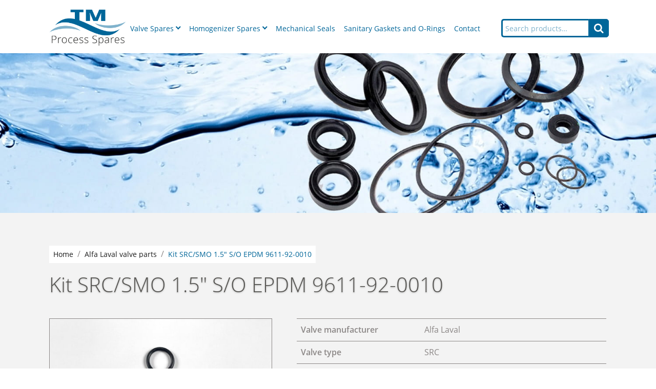

--- FILE ---
content_type: text/html
request_url: https://www.tm-process-spares.com/products/valve-parts/service-kit-epdm-src-smo-stop-1-1-9611-92-0010.html
body_size: 9092
content:
<!DOCTYPE HTML>
<html lang="en"><!-- InstanceBegin template="/Templates/products.dwt" codeOutsideHTMLIsLocked="false" -->
<head>
<meta charset="utf-8">
<!-- InstanceBeginEditable name="doctitle" -->
<title>Kit SRC/SMO 1.5" S/O EPDM | TM Process Spares GmbH</title>
<meta name="description" content="Kit SRC/SMO 1.5 inch S/O EPDM, valve manufacturer Alfa Laval, Valve type SRC, Manufacturer parts DSO, Material EPDM, DSO part number 9611-92-0010 DSO, OEM brand Alfa Laval, OEM part number 9611-92-0010">
<!-- InstanceEndEditable -->
<meta name="viewport" content="width=device-width, initial-scale=1.0">
<meta name="format-detection" content="telephone=no">
<link href="../../css/animate.min.css" rel="stylesheet" media="all">
<link href="../../p7pm3/p7PM3-09-dso.css" rel="stylesheet" media="all">
<link href="../../css/styles-2026.css" rel="stylesheet" media="all">
<link href="../../css/fakeLoader.css" rel="stylesheet" media="all">
<script type="text/javascript" src="../../p7pm3/p7PM3scripts-351.js"></script>
<script type="text/javascript" src="../../p7ehc/p7EHCscripts.js"></script>
<!-- InstanceBeginEditable name="head" -->
<link rel="canonical" href="https://www.tm-process-spares.com/products/valve-parts/service-kit-epdm-src-smo-stop-1-1-9611-92-0010.html">
<!-- InstanceEndEditable -->
<!-- InstanceParam name="id" type="text" value="9611-92-0010" -->
</head>

<body class="preload" id="9611-92-0010">
<script>document.body.classList.add("js")</script>

<div class="fakeloader"></div>

  <header id="head" class="clearfix">
  <!--ZOOMSTOP-->
  
    <div id="header-top" class="clearfix">
    
      <div class="navi-wrapper">
      
        <div id="logo">
          <a href="../../index.html">
            <figure>
              <img src="../../img/tm-process-spares-logo.png" alt="TM Process Spares Logo" title="TM Process Spares GmbH">
            </figure>
          </a>
        </div>
        
        <nav id="navi" class="clearfix">          
          <div id="p7PM3_1" class="p7PM3-09 p7PM3 p7PM3noscript horiz responsive menu-centered auto-subs sub-left">
            <div id="p7PM3tb_1" class="pmm3-toolbar closed">
              <a href="#" class="hamburger" id="hamburger-1" title="Hide/Show Menu">
                <span class="line"></span>
                <span class="line"></span>
                <span class="line"></span>
              </a>
            </div>
            <div id="navbgd"></div>
            <ul class="closed">
              <li class="only_mobile"><a href="../../index.html">Start</a></li>
              <li><a href="#" aria-haspopup="true">Valve Spares</a>
                <ul>
                  <li><a href="../../valve-spares.html">Overview Valve Spares</a></li>
                  <li><a href="../../alfa-laval-alternative-parts.html">Alfa Laval alternative parts</a></li>
                  <li><a href="../../gea-tuchenhagen-alternative-parts.html">GEA Tuchenhagen alternative parts</a></li>
                  <li><a href="../../apv-spx-alternative-parts.html">APV / SPX alternative parts</a></li>
                  <li><a href="../../suedmo-alternative-parts.html">Südmo alternative parts</a></li>
                </ul>
              </li>
              <li><a href="#" aria-haspopup="true">Homogenizer Spares</a>
                <ul>
                  <li><a href="../../homogenizer-parts.html">Overview Homogenizer Spares</a></li>
                  <li><a href="../../pumps-valves.html">Pumps valves / seats</a></li>
                  <li><a href="../../homogenizing-valves.html">Homogenizing valves / seats</a></li>
                  <li><a href="../../plunger-packings.html">Plunger packings</a></li>
                  <li><a href="../../plunger.html">Plunger</a></li>
                  <li><a href="../../reducing-valves.html">Reducing valves</a></li>
                  <li><a href="../../cylinder-blocs.html">Cylinder blocs</a></li>
                  <li><a href="../../gear-boxes.html">Gear boxes</a></li>                  
                </ul>
              </li>              
              <li><a href="../../mechanical-seals.html">Mechanical Seals</a></li>
              <li><a href="../../sanitary-gaskets-and-o-rings.html">Sanitary Gaskets and O-Rings</a></li>
              <li><a href="../../contact.html">Contact</a></li>
              <li class="only_mobile"><a href="../../legal-notice.html">Legal notice</a></li>
              <li class="only_mobile"><a href="../../privacy-policy.html">Privacy policy</a></li>
              <li class="only_mobile"><a href="../../sitemap.html">Sitemap</a></li>
              <li>
                <form id="search-box" aria-haspopup="true" method="get" action="https://www.tm-process-spares.com/search.php">
                  <input id="searchfield" class="search-txt" type="text" name="zoom_query" placeholder="Search products&#8230;">
                  <button type="submit" class="search-btn" alt="Start search" title="Start search" value=""></button>
                </form>              
              </li>              
            </ul>
            <script type="text/javascript">P7_PM3op('p7PM3_1',1,9,0,0,0,1,0,1,0,1,1,1,0,900,1,0,0)</script>
          </div>
        </nav>
      </div>
    
    </div>
    
  <!--ZOOMRESTART-->  
  </header>
  
  <div class="header-photo"></div>

  <main id="maincontent">
    <section class="gray_light clearfix">
    <div class="wrapper">
	<!-- InstanceBeginEditable name="produktbeschreibung" -->

      <div class="rcrumbs" id="breadcrumbs">
        <ul>
          <li><a href="../../index.html">Home</a></li>
          <li><a href="../../alfa-laval-alternative-parts.html">Alfa Laval valve parts</a></li>
          <li class="current"><a href="#">Kit SRC/SMO 1.5" S/O EPDM 9611-92-0010</a></li>
        </ul>
      </div>

      <h1>Kit SRC/SMO 1.5" S/O EPDM 9611-92-0010</h1>
      <div class="clearfix">
        <div class="product-image">
          <figure><img src="../../img/products/9611-92-0010-min.jpg" alt="Kit SRC/SMO 1.5 inch S/O EPDM 9611-92-0010" title="Kit SRC/SMO 1.5 inch S/O EPDM 9611-92-0010"></figure>
        </div>
        <div class="product-data">
          <table class="product">
            <tbody>
              <tr>
                <th>Valve manufacturer</th>
                <td>Alfa Laval</td>
              </tr>
              <tr>
                <th>Valve type</th>
                <td>SRC</td>
              </tr>
              <tr>
                <th>Manufacturer parts</th>
                <td>DSO</td>
              </tr>
              <tr>
                <th>Material</th>
                <td>EPDM</td>
              </tr>
              <tr>
                <th>TM part number</th>
                <td>9611-92-0010 DSO/ FT</td>
              </tr>                           
              <tr>
                <th>OEM brand</th>
                <td>Alfa Laval</td>
              </tr>
              <tr>
                <th>OEM part number</th>
                <td>9611-92-0010</td>
              </tr>
              <tr>
                <th>Price</th>
                <td>on request</td>
              </tr>
              <tr>
                <th>Hygienic requirement</th>
                <td>3A and FDA</td>
              </tr>
            </tbody>
          </table>
        </div>
      </div>
      
      <div>
        <h2>Description</h2>
        <p><strong>Kit SRC/SMO 1.5" S/O EPDM 9611-92-0010</strong></p>
        <p>Flowtrend® and DSO are the manufacturers of these OEM replacement parts. Flowtrend® and DSO are not sponsored by, affiliated with, connected with, and does not represent or otherwise have any endorsement from the OEM manufacturers. Any name, model, part number, brand, image, material, or referral is for descriptive purposes only. DSO and Flowtrend’s parts or products are not OEM parts or products, and the OEM’s does not endorse, approve or warrant DSO or Flowtrend’s parts or products or their use.</p>
      </div>

	<!-- InstanceEndEditable -->
    </div>
  </section>
</main>
  
<!--ZOOMSTOP-->  
<div id="totop">
   <a href="#header" title="To the top">&#9650;</a>
</div>
  
<footer id="foot">
    
  <div class="copyright-wrapper clearfix">
    <div class="copyright-content">
      <div class="copyright">
        <p>Copyright &copy; <time datetime="2025">2025</time> &nbsp;TM Process Spares GmbH</p>
      </div>
      <div class="submenu">
        <p><a href="../../sitemap.html">Sitemap</a> &nbsp;&nbsp;&nbsp;|&nbsp;&nbsp;&nbsp; <a href="../../legal-notice.html">Legal notice</a> &nbsp;&nbsp;&nbsp;|&nbsp;&nbsp;&nbsp; <a href="../../privacy-policy.html">Privacy policy</a></p>
      </div>
    </div>
  </div>
    
</footer>

<!-- javascript / jQuery -->
<script src="../../js/jquery1.11.1.min.js"></script>
<script src="../../js/wow.min.js"></script>
<script src="../../js/fakeLoader.min.js"></script>
<script src="../../js/jquery.rcrumbs.js"></script>
<script src="../../js/jscript.js"></script>

<!--ZOOMRESTART-->
</body>
<!-- InstanceEnd --></html>

--- FILE ---
content_type: text/css
request_url: https://www.tm-process-spares.com/p7pm3/p7PM3-09-dso.css
body_size: 15981
content:
/* 
  -----------------------------------
  Pop Menu Magic 3
  by Project Seven Development
  www.projectseven.com
  Style Theme: 09 - Carbon
  -----------------------------------
*/

.p7PM3-09 {
	font-weight: 400;
	line-height: 1;
	-webkit-transform-style: preserve-3d;
}
.p7PM3-09.horiz {
	padding: 0px 8px;
}
.pmm3-toolbar {
	display: none;
}
.p7PM3-09.rounded {
	border-radius: 0px 0px 0px 0px;
}
.p7PM3-09.shadows {
	border-bottom-color: #FFF;
	box-shadow: 0px 0px 40px rgba(0,0,0,.25);
}
.p7PM3-09 a img {
	border: none;
}
.p7PM3-09.menu-centered {
	text-align: center;
}
.p7PM3-09.menu-right {
	text-align: right;
}
.p7PM3-09:after {
	content: "\0020";
	clear: both;
	font-size: 0px;
	line-height: 0;
	display: inline;
	height: 0px;
}
.p7PM3-09 ul {
	margin: 0px;
	padding: 0px;
	display: inline-block;
	vertical-align: bottom;
}
.p7PM3-09 ul li {
	list-style-type: none;
	float: left;
	position: relative;
	margin: 0px;
}
.p7PM3-09 ul li a, .p7PM3-09 ul li span {
	font-size: 1.125rem;
	display: block;
	padding: 1em;
/*	color: #FFF;
	color: #565552;*/
	color: #006699;
	text-decoration: none;
	transition: all 0.5s cubic-bezier(.25,.8,.25,1);
}

.p7PM3-09 ul li a.trig_closed {
	/*background-image: url(img/pmm3-right-medium.gif);*/
}
.p7PM3-09 ul ul li a.trig_closed {
	/*background-image: url(img/pmm3-right-dark.gif);*/
}
/* Hover Effekt der Navigation 1. Ordnung bei Mouse-Over */
.p7PM3-09 > ul > li > a::before, .p7PM3-09 ul li span::before {	
	content: "";
	position: absolute;
	width: 100%;
	margin: 0 auto;
	height: 4px;
	height: 0.2em;
	bottom: 0;
	left: 0;
	background-color: transparent;
	visibility: hidden;
	-webkit-transform: scaleX(0);
	-ms-transform: scaleX(0);
	transform: scaleX(0);
	transition: all 0.3s ease-in-out 0s;	
}
.p7PM3-09 > ul > li > a:hover::before, .p7PM3-09 ul li a.trig_open::before, .p7PM3-09 ul li span:hover::before {
	visibility: visible;
/*	background-color: #2f8ccf;
	background-color: #457bd1;*/
	background-color: #7fb2cc;
	-webkit-transform: scaleX(1);
	-ms-transform: scaleX(1);
	transform: scaleX(1);
}
.p7PM3-09 ul li span:hover {
	cursor: pointer;
}
/* Flagge fuer Sprachumschaltung */
.p7PM3-09 ul li.language a {
	border-color: transparent;
	background-color: transparent;
	background-image: url(../img/english.png);
	background-position: center center;
	background-repeat: no-repeat;
	background-size: 40px auto;
	margin-left: 1em;
	width: 40px;
}
.p7PM3-09 ul li.language a:hover::before {
	visibility: hidden;
}
.en .p7PM3-09 ul li.language a {
	background-image: url(../img/deutsch.png);	
}
.p7PM3-09 ul li.language a.pm3-link:hover {
	background-color: transparent !important;
}
/* Arrows Navigationspunkte mit Untermenü */
.p7PM3-09 ul li a.trig_closed::after, .p7PM3-09 ul li a.trig_open::after {
    position: relative;
    content: "";
    display: inline-block;
    width: 0.5em;
    height: 0.5em;	
/*    border-right: 2px solid #565552;
    border-top: 2px solid #565552;*/
    border-right: 2px solid #006699;
    border-top: 2px solid #006699;	
    transform: rotate(135deg);
	margin-left: 0.4em;
	bottom: 4px;
}
/*.p7PM3-09 ul li a.trig_open::after {
	border-right-color: #2f8ccf;
	border-top-color: #2f8ccf;
}*/
.p7PM3-09 ul ul li a.trig_open {
	/*background: url(img/pmm3-down-medium.gif), linear-gradient(90deg, #333 70%, #000);*/
	/*color: #BBB;*/
}
.p7PM3-09 ul ul li a {
	/*font-size: 1.125rem;*/
	padding: 1em 0.9em;
	/*color: #262626;*/
	text-transform: none;
}
.p7PM3-09 ul ul li a.pm3-link:hover, .p7PM3-09 ul ul li.trig_open {
	/*background-color: #b3b2b2;*/
	background-color: #e2e1e1;
	/*color: #565552;*/
	color: #006699;
}
.p7PM3-09 ul ul {
	background: #FFF;
	box-shadow: 0px 0.75em 1.5em rgba(0,0,0,0.2);
	display: block;
	text-align: left;
	min-width: 15em;
	transform: translateX(30px);	
}
.p7PM3-09.transparent ul ul {
	background: linear-gradient(180deg, rgba(220,220,220,1), rgba(120,120,120,.88));
}
.p7PM3-09.shadows ul ul {
	box-shadow: 5px 10px 20px rgba(0,0,0,.3);
}
.p7PM3-09 ul ul div {
	z-index: 10;
}
.p7PM3-09.auto-subs ul ul {
	width: auto;
}
.p7PM3-09.auto-subs ul ul li a {
	white-space: nowrap;
}
.p7PM3-09 ul ul li {
	position: relative;
	float: none;
	margin: 0px;
	padding: 0px;
}
.p7PM3-09 ul ul li:last-child a {
	border-bottom: none;
}

/*ROUNDED CORNERS OPTION - Sub-Center Bias*/
.p7PM3-09.rounded ul ul {
	border-radius: 0px 0px 5px 5px;
}
.p7PM3-09.rounded ul ul ul {
	border-radius: 5px 5px 5px 5px;
}
.p7PM3-09.rounded.justified ul li.pm3first ul.level_2,
.p7PM3-09.rounded.sub-left ul ul {
	border-top-left-radius: 0px;
}
.p7PM3-09.rounded.sub-left ul ul ul {
	border-top-left-radius: 5px;
	border-top-right-radius: 5px;
}
.p7PM3-09.rounded.justified ul li.pm3last ul.level_2 {
	border-top-right-radius: 0px;
}
/*.p7PM3-09.rounded ul ul ul a.pm3first,*/
.p7PM3-09.rounded ul ul ul .pm3first.pmm3-title-bar {
	border-radius: 5px 5px 0px 0px;
}
.p7PM3-09.rounded.sub-centered.justified ul li.pm3first ul.level_2 a.pm3first,
.p7PM3-09.rounded.sub-right.justified .pm3first .level_2 a.pm3first,
.p7PM3-09.rounded.sub-left ul.level_2 a.pm3first {
	border-top-left-radius: 0px;
}
.p7PM3-09.rounded.sub-left ul.level_3 a.pm3first,
.p7PM3-09.rounded.sub-right.justified .pm3first .level_2 ul a.pm3first {
	border-top-left-radius: 5px;
}
.p7PM3-09.rounded.justified ul li.pm3last ul.level_2 a.pm3first,
.p7PM3-09.rounded.sub-right ul.level_2,
.p7PM3-09.rounded.sub-right ul.level_2 a.pm3first {
	border-top-right-radius: 0px;
}
.p7PM3-09.rounded.sub-right ul.level_2 ul,
.p7PM3-09.rounded.sub-right ul.level_2 ul a.pm3first {
	border-top-right-radius: 5px;
}
.p7PM3-09.rounded.sub-right.justified .pm3first .level_2 ul,
.p7PM3-09.rounded.sub-right.justified .pm3first .level_2 ul a.pm3first {
	border-top-right-radius: 5px;
}
.p7PM3-09.rounded ul ul a.pm3last,
.p7PM3-09.rounded ul ul .pm3last.pmm3-title-bar {
	border-radius: 0px 0px 5px 5px;
}
.p7PM3-09.rounded ul ul a.pm3first.pm3last {
	border-radius: 5px 5px 5px 5px;
}

/*Menu Up Rounded Exceptions*/
.p7PM3-09.rounded ul a.root_trig.trig_up {
	border-radius: 0px;
}
.p7PM3-09.rounded li.trig_up div {
	padding-bottom: 10px;
}
.p7PM3-09.rounded .trig_up ul a.pm3first {
	border-radius: 5px 5px 5px 5px !important;
}
.p7PM3-09.rounded ul li.trig_up ul {
	border-radius: 5px 5px 5px 5px;
}
.p7PM3-09.rounded .trig_up .pm3first.pmm3-title-bar {
	border-radius: 5px 5px 0px 0px !important;
}
.p7PM3-09.rounded .trig_up .pm3last.pmm3-title-bar {
	border-radius: 0px 0px 5px 5px !important;
}
.p7PM3-09.vert.rounded {
	border-radius: 5px !important;
}
.p7PM3-09.vert.rounded a.root_trig {
	border-radius: 0px !important;
}
.p7PM3-09.vert.rounded ul a.pm3first {
	border-radius: 5px 5px 0px 0px !important;
}
.p7PM3-09.vert.rounded ul a.pm3last {
	border-radius: 0px 0px 5px 5px !important;
}
.p7PM3-09.vert.rounded ul a.pm3first.pm3last {
	border-radius: 5px !important;
}
.p7PM3-09.vert.rounded ul {
	border-radius: 5px;
}

/*DISPLAY AS TITLE ONLY*/
.p7PM3-09 li.pmm3-title-bar,
.p7PM3-09.vert li.pmm3-title-bar {
	padding: 12px 18px;
	color: #DDD;
	background-color: #666;
	border-radius: 0px;
}
.p7PM3-09.auto-subs ul ul .pmm3-title-bar {
	white-space: nowrap;
}
.p7PM3-09.rounded ul ul li:last-child.pmm3-title-bar {
	border-bottom-left-radius: 5px;
	border-bottom-right-radius: 5px;
}
.p7PM3-09.rounded ul ul li:first-child.pmm3-title-bar {
	border-top-left-radius: 5px;
	border-top-right-radius: 5px;
}

/*IMAGE LINKS*/
.p7PM3-09 .p7PM3_img {
	border: none;
	padding: 0px;
	text-align: center;
	background: none !important;
}
.p7PM3-09 .p7PM3_img img {
	border: none;
	width: auto !important;
	height: auto !important;
	max-width: 100%;
	vertical-align: bottom;
}

/*VERTICAL MODE */
.p7PM3-09.vert {
	border: none;
}
.p7PM3-09.vert ul {
	display: block;
}
.p7PM3-09.vert ul li {
	float: none;
	padding: 0px;
	position: relative;
}
.p7PM3-09.vert ul li a.trig_open {
	color: #EEE;
	/*background: url(img/pmm3-down-medium.gif), linear-gradient(90deg, #333 70%, #000);*/
}
.p7PM3-09.vert ul li a.pm3-link:hover {
	background: none, linear-gradient(90deg, #333 70%, #000);
}
.p7PM3-09.vert.rounded {
	border-radius: 5px;
}
.p7PM3-09.vert.rounded ul ul {
	border-radius: 5px;
}
.p7PM3-09.vert ul ul li {
	padding: 0px;
	margin: 0px;
}
/*CURRENT MARK */
.p7PM3-09 ul li a.current_mark {
	/*text-shadow: -1px 0px 0px #DCDCDC;*/
	/*background-color: #2f8ccf;*/
}
.p7PM3-09 ul li a.current_mark::before {
	visibility: visible;
	/*background-color: #457bd1;*/
	background-color: #7fb2cc;
	-webkit-transform: scaleX(1);
	-ms-transform: scaleX(1);
	transform: scaleX(1);
}
.p7PM3-09 ul ul li a.current_mark {
	/*background-color: #457bd1;*/
	background-color: #7fb2cc;
	color: #FFF;
}
.p7PM3-09.vert ul li a.current_mark {
	font-weight: bold;
	text-shadow: none;
}

/*
NO-SCRIPT RULES
The following rules enable your menu to work even when javascript is disabled in the browser
*/
.p7PM3-09.p7PM3noscript {
	position: relative;
}
.p7PM3-09.p7PM3noscript ul ul {
	position: absolute;
	display: none;
	top: 100%;
}
.p7PM3-09.p7PM3noscript ul ul ul {
	display: none;
	top: 0px;
	left: 100%;
}
.p7PM3-09.vert.p7PM3noscript ul ul {
	top: 0px;
	left: 100%;
}
.p7PM3-09.p7PM3noscript li:hover ul {
	display: block;
}
.p7PM3-09.p7PM3noscript li:hover ul ul, .p7PM3-09.p7PM3noscript li:hover ul ul ul, .p7PM3-09.p7PM3noscript li:hover ul ul ul ul, .p7PM3-09.p7PM3noscript li:hover ul ul ul ul ul, .p7PM3-09.p7PM3noscript li:hover ul ul ul ul ul ul {
	display: none;
}
.p7PM3-09.p7PM3noscript li li:hover ul, .p7PM3-09.p7PM3noscript li li li:hover ul, .p7PM3-09.p7PM3noscript li li li li:hover ul, .p7PM3-09.p7PM3noscript li li li li li:hover ul, .p7PM3-09.p7PM3noscript li li li li li li:hover ul {
	display: block;
}

/*BREADCRUMBS*/
.p7PM3-09_crumbs.centered {
	text-align: center;
}
.p7PM3-09_crumbs.right {
	text-align: right;
}
.p7PM3-09_crumbs ul {
	margin: 0px;
	padding: 0px;
	overflow: hidden;
	font-size: 1em;
	display: inline-block;
}
.p7PM3-09_crumbs li {
	list-style-type: none;
	display: block;
	float: left;
	margin-right: .25em;
}
.p7PM3-09_crumbs a {
	text-decoration: none;
	color: #000;
}
.p7PM3-09_crumbs a:hover {
	text-decoration: underline;
}
.p7PM3-09_crumbs li:last-child {
	margin-right: 0px;
	font-weight: bold;
}
.p7PM3-09_crumbs.thick-arrow li:after {
    content: "\0020 \0020 \27A7";
}
.p7PM3-09_crumbs.thin-arrow li:after {
    content: "\0020 \0020 \279F";
}
.p7PM3-09_crumbs.open-arrow li:after {
    content: "\0020 \0020 \21E8";
}
.p7PM3-09_crumbs.triangle-dots li:after {
    content: "\0020 \0020 \2234";
}
.p7PM3-09_crumbs.double-colon li:after {
   content: "\0020 \0020 \2237";
}
.p7PM3-09_crumbs.pipe li:after {
   content: "\0020 \0020 |";
}
.p7PM3-09_crumbs.dash li:after {
   content: "\0020 \0020 -";
}
.p7PM3-09_crumbs li:last-child:after {
	content: "\0020";
}

/*END BREADCRUMB RULES*/

/* @media only screen and (min-width: 0px) and (max-width: 700px) {*/
/*@media only screen and (min-width: 0px) and (max-width: 63.938em) {*/
@media only screen and (min-width: 0px) and (max-width: 74.938em) {
.p7PM3-09.responsive:after {
	display: none;
}
.p7PM3-09.responsive .pmm3-toolbar {
	display: block;
	padding: 0 10px 0 0;
	text-align: right;
	cursor: pointer;
}
.p7PM3-09.responsive .pmm3-toolbar a {
	padding: 2px 8px;
	text-decoration: none;
	border-bottom: none;
	transition: all 0.5s cubic-bezier(.25,.8,.25,1);	
}
.p7PM3-09.responsive .pmm3-toolbar a:hover {
	background-color: transparent;
}
.p7PM3-09.responsive .toggle-text.closed a:before {
	content: "Show Menu \0020";
	font-size: .5em;
}
.p7PM3-09.responsive .toggle-text.opened a:before {
	content: "Hide Menu \0020";
	font-size: .5em;
}
.p7PM3-09.responsive {
	text-align: left !important;
	padding: 0px !important;
	box-shadow: none !important;
}
.p7PM3-09.responsive.vert ul {
	margin-top: 0px;
}
.p7PM3.responsive ul {
	position: absolute;
	width: 100%;
	display: block;
	left: 0px;
	margin: 0px;	
	padding: 0px;
	background-color: #3e3c3b;
	/*box-shadow: 0px 3px 11px 0px rgba(0,0,0,0.15);*/
	transition: all 0.5s ease-in-out;
	z-index: -2;
}
.p7PM3-09.responsive ul li {
	float: none;
	margin: 0px;
	padding: 0px;
	border-top: 1px solid #FFF;
}
.p7PM3-09.responsive ul ul {
	position: static !important;
	width: auto;
	padding: 0px;
	background-color: #8b8786;
	box-shadow: none;
}
.p7PM3-09.responsive .pm3-link, .p7PM3-09.responsive ul li a, .p7PM3-09.responsive ul li span {
	color: #FFF;
}
.p7PM3-09.responsive a:hover, 
.p7PM3-09.responsive a.pm3-link:hover,
.p7PM3-09.responsive ul li span:hover {
/*	color: #457bd1;
	background-color: #3e3c3b;*/
	background-color: #1f1e1e;
	color: #FFF;
}
/* Arrows Navigationspunkte mit Untermenü */
.p7PM3-09.responsive ul li a.trig_closed::after, .p7PM3-09.responsive ul li a.trig_open::after {
	border-right-color: #FFF;
	border-top-color: #FFF;
}

.p7PM3-09.responsive ul li span:before {
	display: none;
}
.p7PM3-09.responsive ul li a.trig_closed.current_mark:hover, .p7PM3-09.responsive ul li a.trig_open.current_mark:hover {
	background-color: #3e3c3b;
}
/* Sprachumschaltung */
.p7PM3-09.responsive ul li.language a {
	width: auto;
	margin: 0;
	background-position: right 1em center;
}
.p7PM3-09.responsive ul li.language a::after {
	content: 'English version';
	margin-left: -0.2em;
	/*color: #0FF;*/
}
.en .p7PM3-09.responsive ul li.language a::after {
	content: 'Deutsche Version';
}
.p7PM3-09.responsive ul li.language a.pm3-link:hover {
	background-color: #71b8ff;
}
/* Arrows Navigationspunkte mit Untermenü */
.p7PM3-09.responsive ul li a.trig_closed:hover::after, .p7PM3-09.responsive ul li a.trig_open:hover::after {
/*	border-right-color: #2f8ccf;
	border-top-color: #2f8ccf;
	border-right-color: #457bd1;
	border-top-color: #457bd1;*/
}

/* Cancel Hover Effekt der Navigation 1. Ordnung bei Mouse-Over */
.p7PM3-09.responsive > ul > li > a::before {
	display: none;
}
.p7PM3-09.responsive ul ul li.trig_open {
	background-color: #8b8786;
}
.p7PM3-09.responsive ul ul li {
	padding: 0px;
}
.p7PM3-09.responsive .pmm3-title-bar {
	padding: 12px 18px;
}
.p7PM3-09.responsive ul ul a,
.p7PM3-09.responsive ul ul .pmm3-title-bar {
	padding-left: 28px;
	background-color: #565552;
	background-color: #006699;
}
.p7PM3-09.responsive ul ul ul a,
.p7PM3-09.responsive ul ul ul .pmm3-title-bar {
	padding-left: 38px;
	background-color: #726d6d;
}
.p7PM3-09.responsive ul ul ul ul a,
.p7PM3-09.responsive ul ul ul ul .pmm3-title-bar {
	padding-left: 48px;
	background-color: #8b8786;
}
/* Closing / Opening via Sliding */
.p7PM3.responsive ul.closed {
	-webkit-transform: translateY(-130%);
	-ms-transform: translateY(-130%);
	transform: translateY(-130%);
}
.p7PM3.responsive ul.opened {
	-webkit-transform: translateY(0px);
	-ms-transform: translateY(0px);
	transform: translateY(0px);	
}
.p7PM3-09.responsive ul li a.current_mark {
/*	background-color: #2f8ccf;
	background-color: #457bd1;*/
	background-color: #7fb2cc;
}

.p7PM3.responsive.rounded,
.p7PM3.responsive.rounded * {
	border-radius: 0px !important;
}
.p7PM3.responsive.shadows * {
	box-shadow: none !important;
}
.p7PM3-09_crumbs {
	display: none;
}
.p7PM3-09_crumbs.show-mobile {
	display: block;
}

.p7PM3.responsive.select .pmm3-select-wrapper {
	display: block;
	padding: 10px;
}
.p7PM3.responsive.select select {
	width: 100%;
	font-size: 1em;
	padding: 4px;
}
.p7PM3.responsive.select .pmm3-toolbar {
	display: none;
}
.p7PM3.responsive.select ul {
	display: none;
}

/*Workaround for very old Android devices*/
.p7PM3-09 div {
	left: 0px !important;
	top: 0px !important;
}
/*End old Android workaround*/
}


--- FILE ---
content_type: text/css
request_url: https://www.tm-process-spares.com/css/styles-2026.css
body_size: 39714
content:
@charset "utf-8";
/* CSS Document */
/* TM Process Spares GmbH */
/* Copyright 2026 Hoppe Websolutions */
/* open-sans-300 - latin */
@font-face {
  font-family: 'Open Sans';
  font-style: normal;
  font-weight: 300;
  src: url('../fonts/open-sans-v17-latin-300.eot'); /* IE9 Compat Modes */
  src: local('Open Sans Light'), local('OpenSans-Light'),
       url('../fonts/open-sans-v17-latin-300.eot?#iefix') format('embedded-opentype'), /* IE6-IE8 */
       url('../fonts/open-sans-v17-latin-300.woff2') format('woff2'), /* Super Modern Browsers */
       url('../fonts/open-sans-v17-latin-300.woff') format('woff'), /* Modern Browsers */
       url('../fonts/open-sans-v17-latin-300.ttf') format('truetype'), /* Safari, Android, iOS */
       url('../fonts/open-sans-v17-latin-300.svg#OpenSans') format('svg'); /* Legacy iOS */
}
/* open-sans-regular - latin */
@font-face {
  font-family: 'Open Sans';
  font-style: normal;
  font-weight: 400;
  src: url('../fonts/open-sans-v17-latin-regular.eot'); /* IE9 Compat Modes */
  src: local('Open Sans Regular'), local('OpenSans-Regular'),
       url('../fonts/open-sans-v17-latin-regular.eot?#iefix') format('embedded-opentype'), /* IE6-IE8 */
       url('../fonts/open-sans-v17-latin-regular.woff2') format('woff2'), /* Super Modern Browsers */
       url('../fonts/open-sans-v17-latin-regular.woff') format('woff'), /* Modern Browsers */
       url('../fonts/open-sans-v17-latin-regular.ttf') format('truetype'), /* Safari, Android, iOS */
       url('../fonts/open-sans-v17-latin-regular.svg#OpenSans') format('svg'); /* Legacy iOS */
}
/* open-sans-600 - latin */
@font-face {
  font-family: 'Open Sans';
  font-style: normal;
  font-weight: 600;
  src: url('../fonts/open-sans-v17-latin-600.eot'); /* IE9 Compat Modes */
  src: local('Open Sans SemiBold'), local('OpenSans-SemiBold'),
       url('../fonts/open-sans-v17-latin-600.eot?#iefix') format('embedded-opentype'), /* IE6-IE8 */
       url('../fonts/open-sans-v17-latin-600.woff2') format('woff2'), /* Super Modern Browsers */
       url('../fonts/open-sans-v17-latin-600.woff') format('woff'), /* Modern Browsers */
       url('../fonts/open-sans-v17-latin-600.ttf') format('truetype'), /* Safari, Android, iOS */
       url('../fonts/open-sans-v17-latin-600.svg#OpenSans') format('svg'); /* Legacy iOS */
}
/* fontello icons */
@font-face {
  font-family: 'fontello';
  src: url('../fonts/fontello.eot?38480385');
  src: url('../fonts/fontello.eot?38480385#iefix') format('embedded-opentype'),
       url('../fonts/fontello.woff2?38480385') format('woff2'),
       url('../fonts/fontello.woff?38480385') format('woff'),
       url('../fonts/fontello.ttf?38480385') format('truetype'),
       url('../fonts/fontello.svg?38480385#fontello') format('svg');
  font-weight: normal;
  font-style: normal;
}
/* Normalize html */
html {
  line-height: 1.15;
  -webkit-text-size-adjust: 100%;
}
body {
  margin: 0;
}
a {
  background-color: transparent;
}
b,
strong {
  font-weight: 600;
}
small {
  font-size: 80%;
}
img {
  border-style: none;
}
[hidden] {
  display: none;
}
/************************************/
.js .fakeloader {
	position: absolute;
	width: 100%;
	height: 100%;
	z-index: 1000;
	background-color: #1a1a1a;
}
.clearfix { zoom:1; }
.clearfix:before, .clearfix:after {
	content:"\0020";
	display:block;
	height:0;
	overflow:hidden;
}
.clearfix:after { clear:both; }
.preload * {
	transition: none !important;
}
span.nobreak {
	white-space: nowrap;
}
html {
	height: 100%;
	overflow-y: scroll !important;
	font-size: 100%;
	box-sizing: border-box;
}
*, *:before, *:after {
	box-sizing: inherit;
}
body {
	font-family: 'Open Sans', sans-serif;
	line-height: 1.7;
	color: #8b8786;
	font-weight: 400;
}
#datenschutz {
	overflow-wrap: break-word;
}

/* Klassen für Animationen */
.hidden {
	opacity: 0 !important;
}
.animated {
  animation-duration: 1s;
  animation-fill-mode: both;
}
.delay-05s {
    -webkit-animation-delay: 0.5s;
    animation-delay: 0.5s;	
}
.duration-1s {
    -webkit-animation-duration: 1s;
    animation-duration: 1s;	
}
.duration-5s {
    -webkit-animation-duration: 5s;
    animation-duration: 5s;	
}

@keyframes zoomIn {
  from {
    opacity: 0;
    -webkit-transform: scale3d(0.3, 0.3, 0.3);
    transform: scale3d(0.3, 0.3, 0.3);
  }

  50% {
    opacity: 1;
  }
}

.zoomIn {
  -webkit-animation-name: zoomIn;
  animation-name: zoomIn;
}
@keyframes fadeInDown {
  from {
    opacity: 0;
    -webkit-transform: translate3d(0, -100%, 0);
    transform: translate3d(0, -100%, 0);
  }

  to {
    opacity: 1;
    -webkit-transform: translate3d(0, 0, 0);
    transform: translate3d(0, 0, 0);
  }
}

.fadeInDown {
  -webkit-animation-name: fadeInDown;
  animation-name: fadeInDown;
}
@keyframes fadeIn {
  from {
    opacity: 0;
  }

  to {
    opacity: 1;
  }
}

.fadeIn {
  animation-name: fadeIn;
}
/*****************************/
span.not_mobile {
	display: none;
}
div.not_mobile {
	display: none;
}
#header-top {
	width: 100%;
	padding: 0;
	margin: 0 auto;
	background-color: #FFF;
	z-index: 1;
	height: auto;
	line-height: 0;
	top: 0px;
	left: 0px;
	height: 104px;
	height: 78px;
}
.header-shadow {
	box-shadow: 0 0 30px 0 rgba(0,0,0,.1);
}
#navbgd {
	background-color: #FFF;
	height: 78px;
	line-height: 0;
	padding: 0;
	margin: 0;
	z-index: -1;
	width: 100%;
}
/* Korrektur Position Fly-Out-Navigation Smartphone-Ansicht */
.p7PM3.responsive ul {
	top: 78px;
}
section, section.first_section {
	padding: 2em 0;
	position: relative;
	background-color: #FFF;
}
#sitemap section {
	min-height: 75vh;
}
.gray_light {
	background-color: #f3f3f3;
}
p {
	font-size: 1em;
	margin: 0;
	padding: 0 0 1em 0;
}
ul, ol, dt {
	font-size: 1em;
	margin: 0 0 1em 0;
}
h1, h2, h3, h4 {
	line-height: 1.3;
	font-family: 'Open Sans', sans-serif;	
	margin: 0;
	padding: 0 0 0.5em 0;
}
h1 {
	padding-bottom: 0.25em;
}
h2 {
	padding-top: 0.5em;
}
h3, h4 {
	line-height: 1.4;
	padding: 0 0 0.5em 0;
}
h1 {
	font-size: 1.5em;
	line-height: 1.2;
	font-weight: 300;
	text-shadow: 0px 0.03em 0.08em rgba(0,0,0,0.25);
	color: #565552;
}
h2 {
	font-weight: 300;
	text-shadow: 0px 0.03em 0.08em rgba(0,0,0,0.25);
	font-size: 1.25em;
	color: #565552;
}
h3 {
	font-size: 1.125em;
	font-weight: 300;
	color: #1a1a1a;
	color: #565552;
	text-shadow: 0px 0.03em 0.08em rgba(0,0,0,0.25);
}
h4 {
	font-size: 1em;
	font-weight: 300;
	text-transform: uppercase;
	color: #1a1a1a;
	color: #565552;
	text-shadow: 0px 0.03em 0.08em rgba(0,0,0,0.25);
}
/* Text-Links im Main Content */
a.text-link {
	text-decoration: none;
	color: #8b8786;
	padding: 0 0.25em;
	padding: 0;
	transition: all 0.5s cubic-bezier(.25,.8,.25,1);
}
a.text-link:link {
	border-bottom: 2px solid #8b8786;
}
a.text-link:visited {
	border-bottom: 2px solid #8b8786;
}
a.text-link:hover, a.text-link:focus {
	border-bottom: 2px solid transparent;
}
a.text-link:active {
	border-bottom: 2px solid #8b8786;
}
.item h3 {
	text-transform: uppercase;
	letter-spacing: 0.05em;
}
.item h3 a {
	color: #565552;
	text-decoration: none;
}
/* List-links item-boxes */
ul.text-links {
	list-style-type: none;
	padding: 0;
}
ul.text-links a {
	text-decoration: none;
	color: #777;
	font-size: 0.875em;
	transition: all 0.3s cubic-bezier(.25,.8,.25,1);
}
ul.text-links a:link, ul.text-links a:visited {
	border-bottom: 0.1em solid #777;
}
ul.text-links a:hover, ul.text-links a:focus, ul.text-links a:active {
	border-bottom: 0.1em solid transparent;
}
/****************************/
#head {
	min-height: 6em;
	width: 100%;
	padding: 0;
	margin: 0;
}
#start #head {
	min-height: 70vh;
}
.navi-wrapper, .wrapper {
	width: 100%;
	margin: 0 auto;
}
.wrapper {
	padding: 0 1em;
}
#logo {
	position: absolute;
	float: left;
	width: auto;
	padding: 1.1em 1em;
	line-height: 0;
	z-index: 901;
}
figure {
	margin: 0;
}
figure img {
	width: 100%;
	height: auto;
}
#logo img {
	width: 110px;
	height: auto;
}

div.left, div.right {
	width: 100%;
	margin: 2em 0;
	text-align: center;
}
.right img, .left img {
	width: 60%;
	height: auto;
	max-width: 300px;
}

/* Product pages */
.product-image, .product-data {
	width: 100%;
	margin: 2em 0;
	text-align: center;	
}
.product-image figure {
	border: 1px solid #8b8786;
	line-height: 0;
	max-width: 500px;
}

#foot {
	margin: 0;
	padding: 0;
}
.copyright-wrapper {
	background-color: #006699;
}
.copyright-content {
	margin: 0 auto;
	padding: 4em 0;
	/*width: 80%;*/
	max-width: 1200px;
}
.copyright p, .submenu p {
	line-height: 0;
}	

/* Scroll To Top Scroll Funktion*/
#totop {
	position: fixed;
	bottom: 1em;
	right: 0.5em;
	width: 2.8em;
	height: 2.8em;	
	background-color: #7fb2cc;
	border-radius: 50%;
	display: none;
	opacity: 0.6;
	transition: border-color 0.5s linear, background-color 0.5s linear;
	z-index: 6;
}
#totop a {
	position: absolute;
	top: 50%;
	left: 50%;
	margin-right: -50%;
	transform: translate(-50%, -50%);
	font-size: 1.2em;
	padding: 0.45em 1em 0.55em 1em;
	text-decoration: none !important;
	color: #FFF;
}
#totop:hover {
	opacity: 1;
}

#foot {
	position: relative;
	color: #F0F0F0;
	padding: 0;
	text-align: center;
	font-size: 1em;
	border-top: 1px solid #e0e0e0;
}
#foot .copyright {
	font-size: 0.8em;
}
.submenu {
	display: none;
}

.hamburger {
	display: block;
	float: right;
	margin: 15px 0 0 0;
}
.hamburger .line{
  width: 30px;
  height: 4px;
  background-color: #006699;
  display: block;
  margin: 8px auto;
  -webkit-transition: all 0.3s ease-in-out;
  -o-transition: all 0.3s ease-in-out;
  transition: all 0.3s ease-in-out;
}
.hamburger:hover{
  cursor: pointer;
}
#hamburger-1.is-active .line:nth-child(2){
  opacity: 0;
}

#hamburger-1.is-active .line:nth-child(1){
  -webkit-transform: translateY(11px) rotate(45deg);
  -ms-transform: translateY(11px) rotate(45deg);
  -o-transform: translateY(11px) rotate(45deg);
  transform: translateY(11px) rotate(45deg);
}

#hamburger-1.is-active .line:nth-child(3){
  -webkit-transform: translateY(-13px) rotate(-45deg);
  -ms-transform: translateY(-13px) rotate(-45deg);
  -o-transform: translateY(-13px) rotate(-45deg);
  transform: translateY(-13px) rotate(-45deg);
}
	
/* Slideshow */
.slideshow,
.slideshow:after {
	position: absolute;
    width: 100%;
	height: 70%;
	overflow: hidden;
    top: 60px;
    left: 0px;
    z-index: 0;
}
.slideshow:after {
	height: 100%;
	top: 0px;
	content: '';
	background: rgba(0,0,0,0.25);
}
.slideshow li {
	list-style: none;
}
.slideshow li span {
    width: 100%;
    height: 100%;
    position: absolute;
    top: 0px;
    left: 0px;
    color: transparent;
	background-color: #rgba(0,0,0,0.5);
    background-size: cover;
	background-repeat: no-repeat;
	background-position: top center;
    opacity: 0;
    z-index: 0;
	-webkit-backface-visibility: hidden;
    -webkit-animation: imageAnimation 36s linear infinite 0s;
    animation: imageAnimation 36s linear infinite 0s;
}
.slideshow li div {
    z-index: 1000;
    position: absolute;
    left: 0px;
    width: 100%;
	top: 0px;
	bottom: 10vh;
	left: 0px;
	right: 0px;
	margin: auto;
	height: 0px;
    text-align: center;
    opacity: 0;
    -webkit-animation: titleAnimation 36s linear infinite 0s;
    animation: titleAnimation 36s linear infinite 0s;
}
/*#certifications .header-photo, #literature .header-photo, #contact .header-photo, #alfa-laval .header-photo, #gea .header-photo, #apv .header-photo, #suedmo .header-photo, #gaskets .header-photo {*/
.header-photo {
	height: 40vh;
	min-height: 10em;
	background: url(../img/slider-dichtungstechnik-s-min.jpg) top -10vw center no-repeat;
	background: url(../img/slider-dso-5-s-min.jpg) center center no-repeat;
	background-size: cover;	
}

.slideshow li div h3 {
  text-transform: none;
  text-shadow: 0px 0.03em 0.08em rgba(0,0,0,0.25);
  font-weight: 400;
  padding: 0 5vmin;
  color: rgba(255,255,255, 1);
  font-size: 7vmin;
  line-height: 9vmin;
}
.slideshow li:nth-child(1) span {
	background-image: url(../img/slider-dso-1-s-min.jpg);
}
.slideshow li:nth-child(2) span {
	background-image: url(../img/slider-dso-3-s-min.jpg);
    -webkit-animation-delay: 6s;
    animation-delay: 6s;
}
.slideshow li:nth-child(3) span {
	background-image: url(../img/slider-dso-5-s-min.jpg);
    -webkit-animation-delay: 12s;
    animation-delay: 12s;
}
.slideshow li:nth-child(4) span {
	background-image: url(../img/slider-dso-1-s-min.jpg);
    -webkit-animation-delay: 18s;
    animation-delay: 18s;
}
.slideshow li:nth-child(5) span {
	background-image: url(../img/slider-dso-3-s-min.jpg);
    -webkit-animation-delay: 24s;
    animation-delay: 24s;
}
.slideshow li:nth-child(6) span {
	background-image: url(../img/slider-dso-5-s-min.jpg);
    -webkit-animation-delay: 30s;
    animation-delay: 30s;
}
.slideshow li:nth-child(2) div {
    -webkit-animation-delay: 6s;
    animation-delay: 6s;
}
.slideshow li:nth-child(3) div {
    -webkit-animation-delay: 12s;
    animation-delay: 12s;
}
.slideshow li:nth-child(4) div {
    -webkit-animation-delay: 18s;
    animation-delay: 18s;
}
.slideshow li:nth-child(5) div {
    -webkit-animation-delay: 24s;
    animation-delay: 24s;
}
.slideshow li:nth-child(6) div {
    -webkit-animation-delay: 30s;
    animation-delay: 30s;
}
/* Animation for the slideshow images */
@-webkit-keyframes imageAnimation { 
	0% {
	    opacity: 0;
	    -webkit-animation-timing-function: ease-in;
	}
	8% {
	    opacity: 1;
	    -webkit-transform: scale(1.025);
	    -webkit-animation-timing-function: ease-out;
	}
	17% {
	    opacity: 1;
	    -webkit-transform: scale(1.05);
	}

	25% {
	    opacity: 0;
	    -webkit-transform: scale(1.05);
	}
	100% { opacity: 0 }
}

@keyframes imageAnimation { 
	0% {
	    opacity: 0;
	    animation-timing-function: ease-in;
	}
	8% {
	    opacity: 1;
	    transform: scale(1.025);
	    animation-timing-function: ease-out;
	}
	17% {
	    opacity: 1;
	    transform: scale(1.05);
	}
	25% {
	    opacity: 0;
	    transform: scale(1.05);
	}
	100% { opacity: 0 }
}
/* Animation for the title */
@-webkit-keyframes titleAnimation { 
	0% {
	    opacity: 0;
	    -webkit-transform: translateY(-20px);
	}
	8% {
	    opacity: 1;
	    -webkit-transform: translateY(0px);
	}
	17% {
	    opacity: 1;
	    -webkit-transform: scale(1);
	}
	19% { opacity: 0 }
	30% {
	    opacity: 0;
	    -webkit-transform: scale(15);
	}
	100% { opacity: 0 }
}

@keyframes titleAnimation { 
	0% {
	    opacity: 0;
	    transform: translateY(-20px);
	}
	8% {
	    opacity: 1;
	    transform: translateY(0px);
	}
	17% {
	    opacity: 1;
	    transform: scale(1);
	}
	19% { opacity: 0 }
	30% {
	    opacity: 0;
	    transform: scale(15);
	}
	100% { opacity: 0 }
}
/* Show at least something when animations not supported */
.no-cssanimations .slideshow li span {
	opacity: 1;
}
/* More Link Button */
p.more_button, p.download_button {
	margin: 0.5em 0 1em 0;
	margin: 0.5em 0;
	margin: 0.5em 0 0 0;
	display: block;
	text-align: center;
}
p.more_button {
	text-align: left;
}
p.more_button.start {
	margin: 0.5em 0 1em 0;
	text-align: center;
}
.more_button a, .download_button a {
	display: inline-block;
	background-color: #fe6f00;
	border-radius: 5px;
	padding: 0.6em 0.8em;
	color: #FFF;
	font-weight: 400;
	font-size: 1rem;
	text-decoration: none;
	text-transform: uppercase;
	letter-spacing: 2px;	
	background: linear-gradient(to left, #006699 50%, #fff 50%);
	background-size: 210% 100%;
	background-position: right bottom;
	background-repeat: no-repeat;	
	border: 2px solid #006699;
	transition: all ease 0.3s;
	-webkit-transform: translateZ(0);
	-ms-transform: translateZ(0);
	transform: translateZ(0);	
}
.more_button.start a {
	padding: 0.4em 0.6em;
	font-size: 0.9rem;
}
.more_button a::after {
	content: '\2009 \02794';
}
.download_button a::after {
	content: '\2009 \2009 \2009';
	background-image:url(../img/icon-download-white.png);
	background-position: right center;
	background-repeat: no-repeat;
	background-size: 100% auto;
	font-size: 120%;
}
.more_button a:hover, .download_button a:hover {
	background: linear-gradient(to left, #006699 50%, #fff 50%);
	background-size: 200% 100%;
	background-position: left bottom;
	background-repeat: no-repeat;		
	text-decoration: none;
	color: #006699;
}
.download_button a:hover::after {
	content: '\2009 \2009 \2009';
	background-image:url(../img/icon-download-blue.png);
	background-position: right center;
	background-repeat: no-repeat;
	background-size: 100% auto;
	font-size: 120%;
}
.item {
	margin: 2em 0;
	padding: 0 0 0.5em 0;
	border-radius: 5px;
	background-color: #FFF;
	box-shadow: 0 22px 64px -20px rgba(0,0,0,.2), 0 0px 10px rgba(0,0,0,0.03);	
}
.item-text {
	text-align: center;
	padding: 1em;
}
.item figure {
	padding: 0;
	margin: 0 0 1em 0;
	text-align: center;
	position: relative;
	overflow: hidden;
	line-height: 0;
	border-top-left-radius: 5px;
	border-top-right-radius: 5px;	
}
.item.dina4 {
	background-color: #f3f3f3;
}
.item figure img {
	width: 100%;
	max-width: 400px;
	height: auto;
	-moz-transition: all 0.3s;
	-ms-transition: all 0.3s;
	-webkit-transition: all 0.3s;
	transition: all 0.3s;
	-moz-transform: scale(1.00);
	-ms-transform: scale(1.00);
	-webkit-transform: scale(1.00);
	transform: scale(1.00);	
}
.item figure img:hover {
	-moz-transform: scale(1.05);
	-ms-transform: scale(1.05);
	-webkit-transform: scale(1.05);
	transform: scale(1.05);	
}
.item figure a {
	line-height: 0;
}

/* The Overlay (background) */
.overlay {  
    height: 0%;
    width: 100%;
    position: fixed;
    z-index: 3000;
    left: 0;
    top: 0;
	background-color: rgba(0,0,0,0.95);
	background-size: auto;
    overflow-x: hidden;
	overflow-y: hidden;
    transition: 0.5s;
}
/* content inside the overlay */
.overlay-content {
	position: absolute;
	top: 50%;
	left: 50%;
	transform: translate(-50%,-50%);
	text-align: center;
	line-height: 1.6;
	width: 100%;
}
/* The navigation links inside the overlay */
.overlay a {
    text-decoration: none;
    color: #FFF;
    display: inline-block;
    transition: 0.3s;
}
.overlay p {
	font-size: 5.5vmin;
	font-size: 3.6vmin;
}

/* When you mouse over the navigation links, change their color */
.overlay a:hover, .overlay a:focus, .overlay span.fax:hover, .overlay span.fax:focus {
	color: #7fb2cc;
}
.overlay-content h3 {
	font-weight: 600;
	font-size: 7vmin;
	font-size: 5.5vmin;
	text-transform: uppercase;
	color: #7fb2cc;
	letter-spacing: 0.125em;
	margin-bottom: 2vmin;
	margin-bottom: 0;
}
.overlay-content p {
	font-weight: 400;
	color: #FFF;
}
.overlay-content a span.fon {
	padding: 0.25em 0.5em 0.25em 1.5em;
	background: url(../img/phone-white.png) left center no-repeat;
	background-size: auto 70%;
	cursor: pointer;
}
.overlay-content a span.handy {
	padding: 0.25em 0.5em 0.25em 1.5em;
	background: url(../img/mobile-white.png) left center no-repeat;
	background-size: auto 75%;
	cursor: pointer;
}
.overlay-content span.fax {
	padding: 0.25em 0.5em 0.25em 1.5em;
	background: url(../img/fax-white.png) left center no-repeat;
	background-size: auto 70%;
	cursor: pointer;
}
.overlay-content a span.email {
	padding: 0.25em 0.5em 0.25em 1.5em;
	background: url(../img/mail-white.png) left center no-repeat;
	background-size: auto 70%;
	cursor: pointer;	
}
.overlay-content a span.location {
	padding: 0.25em 0.5em 0.25em 1.5em;
	background: url(../img/location-white.png) left center no-repeat;
	background-size: auto 70%;
	cursor: pointer;
}

/* Position the close button (top right corner) */
.overlay .closebtn {
    position: absolute;
	right: 2vmin;
	top: 0;
	font-size: 12vmin;
	font-weight: 600;
	line-height: 1;
	color: rgba(255,255,255,1);
	cursor: pointer;
	z-index: 3001;
}
.overlay .closebtn:hover {
	color: rgba(69,123,209,1);
	color: #7fb2cc;
}

/** Liste der sitemap **/
#sitemap #maincontent ul a {
	text-decoration: none;
	color: #8b8786;
	padding: 0 0.25em;
	transition: all 0.5s cubic-bezier(.25,.8,.25,1);
}
#sitemap #maincontent ul a:link {
	border-bottom: 2px solid #8b8786;
}
#sitemap #maincontent ul a:visited {
	border-bottom: 2px solid #8b8786;
}
#sitemap #maincontent ul a:hover, #sitemap #maincontent ul a:focus {
	border-bottom: 2px solid transparent;
}
#sitemap #maincontent ul a:active {
	border-bottom: 2px solid #8b8786;
}

#sitemap #maincontent ul {
	padding-left: 0px;
}
#sitemap #maincontent ul li {
	list-style-type: none;
	margin-left: 0.5em;
}
#sitemap #maincontent ul li a {
	font-weight: 400;
}
#sitemap #maincontent ul ul {
	padding-left: 1em;
}
#sitemap #maincontent ul li li {
	list-style-type: circle;
}
#sitemap #maincontent ul li li a {
	font-weight: 400;
}
#sitemap #maincontent ul li li li {
	list-style-type: disc;
}
#sitemap #maincontent ul li li li li {
	list-style-type: circle;
}
#sitemap li.headline {
	list-style-type: none !important;
	font-weight: 600;
	font-size: 120%;
	text-transform: uppercase;
	padding-top: 1em;
	padding-bottom: 0.1em;
}

/* External Links */
a[rel="noopener"]:after, span.ext_link {
	content: "\00a0\00a0\00a0\00a0\00a0";
	background-image: url(../img/external_link-dark.png);
	background-position: center right;
	background-repeat: no-repeat;
	background-size: contain;
	display: inline-block;
}
.overlay-content a[rel="noopener"]:after {
	background-image: url(../img/external_link-white.png);
}
/* Bilder */
.pics figure img {
	width: 100%;
	height: auto;
	padding: 1em 0;
}
table {
	width: 100%;
	border-collapse: collapse;
	text-align: left;
}
table.product {
}
.product th {
	font-weight: 600;
	width: 50%;
}
.product th, .product td {
	vertical-align: top;
	padding: 0.5em;
}
.product tr {
	border-bottom: 1px solid #8b8786;
}
.product tbody {
	border-top: 1px solid #8b8786;
}
/* Suchfunktion */
#search-box {
	position: relative;
	width: 100%;
/*	display: flex;
	height: 50px;
	min-width: 50px;
	width: auto;
	margin: 0 0 0 2rem;
	padding: 0;*/
}
.search-btn {
	width: 40px;
	height: 36px;
	height: 54px;
	width: 54px;
	border: none;
	outline: none;
	background: transparent;
	/*background: #CC6;*/
	margin: 0;
	padding: 0;
	/*border: 1px solid #7fb2cc;*/
	/*background: #7fb2cc;*/
	/*background: transparent;*/
	text-align: center;
	color: #fff;
	/*border-radius: 0 5px 5px 0;*/
	cursor: pointer;
	font-size: 24px;
	line-height: 1;
	border-image-width: 0;
	float: right;
}
.search-btn:hover {
	background: #000;
}
.search-btn::after {
	font-family: 'fontello';
	font-style: normal;
	font-weight: normal;
	speak: never;
	display: inline-block;
	text-decoration: inherit;
	-webkit-font-smoothing: antialiased;
	-moz-osx-font-smoothing: grayscale;	
	content: '\e807';
	color: #FFF;
}
.search-txt {
	float: left;
	width: 90%;
	height: 54px;
	width: calc(100% - 60px);
	padding: 1em;
	background: transparent;
	/*background-color: #369;*/
/*	border: 3px solid #7fb2cc;
	border-right: none;
	padding: 5px;
	height: 36px;
	border-radius: 5px 0 0 5px;*/
	border: none;
	outline: none;
	font-family: 'Open Sans', sans-serif;
	color: #FFF;
	font-size: 1.125rem;
}
.search-txt:focus{
	color: #FFF;
}
.search-txt::placeholder { /* Chrome, Firefox, Opera, Safari 10.1+ */
  font-family: 'Open Sans', sans-serif;
  font-weight: 400;
  color: #7fb2cc;
  opacity: 1; /* Firefox */
}

.search-txt:-ms-input-placeholder { /* Internet Explorer 10-11 */
  font-family: 'Open Sans', sans-serif;
  font-weight: 400;
  color: BBB;
}

.search-txt::-ms-input-placeholder { /* Microsoft Edge */
  font-family: 'Open Sans', sans-serif;
  font-weight: 400;
  color: BBB;
}

/* Breadcrumbs */
.rcrumbs {
	white-space: nowrap;
	margin: 0;
	margin-right: 1em;
	padding: 0;
	padding: 0 0 1em 0;
	line-height: 1.05;
}
.rcrumbs > ul {
	padding: 0;
	list-style: none;
	margin: 0;
	overflow: hidden;
	background-color: #FFF;
	padding: 0.5em 0.5em;
	display: inline-block;
	/*border-radius: 3px;*/ 
}
.rcrumbs > ul > li {
	overflow: hidden;
	display: none;
}
.rcrumbs > ul > li::after {
	content: '\00a0 \00a0 / \00a0';
}
.rcrumbs > ul > li.current::after {
	content: '';
}
.rcrumbs > ul > li.show {
	display: inline-block;
}
.rcrumbs > ul > li.ellipsis {
	text-overflow: ellipsis;
	-o-text-overflow: ellipsis;
	overflow: hidden;
}
.rcrumbs a {
	font-size: 0.75em;
	font-size: 0.875em;
	text-decoration: none;
	color: #1a1a1a;
}
.rcrumbs li.current a {
	color: #006699;
	cursor: default;
}
.rcrumbs a:hover {
	color: #005192;
	text-decoration: underline;
}
.rcrumbs li.current a:hover {
	  text-decoration: none;
}

/* Accordion Styles */
.accordion {
	width: 100%;
	padding: 0;
	margin: 1em 0;
}
.accordion h3 {
	position: relative;
	display: block;
	color: #126aa0;
	margin: 0;
	padding: 0.85em 0.5em 0.85em 3.5em;
	transition: all 0.3s ease-in-out;
	background-color: rgba(0,0,0,0.05);
	border-top: 2px solid #FFF;
}
.accordion h3::before  {
	font-family: 'fontello';
	font-style: normal;
	font-weight: normal;
	font-size: 1.5em;
	speak: never;
	display: inline-block;
	text-decoration: inherit;
	-webkit-font-smoothing: antialiased;
	-moz-osx-font-smoothing: grayscale;	
	content: '\e811';
	position: absolute;
	top: 50%;
	left: 0.5em;
	-webkit-transform: translateY(-50%);
	transform: translateY(-50%);
}
.accordion h3:hover, .accordion h3:active, .accordion h3:focus {
	cursor: pointer;
	background-color: #126aa0;
	color: #FFF;
}
.accordion h3.open {
	background-color: #126aa0;
	color: #FFF;
}
.accordion h3.open span {
	color: #efefef;
}
.accordion h3.open::before {
	content: '\e812';
	color: #efefef;
}
.accordion h3.open:hover {
	background-color: #565552;
}
.accordion .abox {
	margin: 0 0 1em 0;
	padding: 1em;
	background-color: #FFF;
	background-color: rgba(0,0,0,0.05);
	transition: background-color 0.3s ease-in-out;
}
.abox ul.part-list {
	list-style: square;
/*	margin-left: 2rem;
	padding-left: 2rem;*/
	margin-left: 0.5rem;
	padding-left: 0.5rem;	
}
.abox ul.part-list li {
	padding-bottom: 0.5em;
	color: #126aa0;
}
/* Product-Links */
.abox ul.part-list a {
	text-decoration: none;
	color: #126aa0;
	padding: 0 0.25em;
	padding: 0;
	transition: all 0.5s cubic-bezier(.25,.8,.25,1);
}
.abox ul.part-list a:link {
	border-bottom: 2px solid #126aa0;
}
.abox ul.part-list a:visited {
	border-bottom: 2px solid #126aa0;
}
.abox ul.part-list a:hover, .abox ul.part-list a:focus {
	border-bottom: 2px solid transparent;
}
.abox ul.part-list a:active {
	border-bottom: 2px solid #126aa0;
}

/* Smartphones with more than 320px width */
@media only screen and (min-width: 20em) {
	#header-top {
		height: 104px;
	}	
	#navbgd {
		height: 104px;
	}	
	#logo img {
		width: 230px;
		width: 150px;
	}	
	.hamburger {
		margin: 30px 0.5em 0 0;
	}	
	/* Korrektur Position Fly-Out-Navigation Smartphone-Ansicht */
	.p7PM3.responsive ul {
		top: 104px;
	}	
}

/* Tablets/Smartphones with more than 640px width */
@media only screen and (min-width: 40em) {
	.wrapper {
		padding: 0 2em;
	}
	#logo {
		padding-left: 2em;
		/*padding: 1.3em 1em;*/
	}
	#maincontent div.link-button {
		text-align: center;
	}
	
	.items {
		margin: 2em 0;
	}
	.item {
		float: left;
		width: 47.5%;
		margin: 2em 5% 2em 0;
		border-radius: 5px;
		padding-top: 0;
	}
	.item:nth-of-type(2n+0) {
		margin-right: 0;
	}
	.item figure {
		max-height: 20em;
		display: flex;
		align-items: center;
	}
	.item.dina4 figure {
		max-height: none;
		display: block;
	}	
	.item figure a img {
		width: 100%;
		max-width: none;
	}	
	.item-text {
		padding-bottom: 0em;
	}
	.item-text p {
		font-size: 0.9375em;
		font-size: 0.875em;
	}
	
	/* 7 items: center last item */
	.item.seven:nth-of-type(7n+0) {
		margin-left: 26.5%;
	}	
	
	/* Anpasung Kontaktdaten */
	.overlay p {
		font-size: 4.75vmin;
		font-size: 3vmin;
	}
	.overlay-content h3 {
		font-size: 6vmin;
		font-size: 5vmin;
	}
	/* Anpassung Part-List */
	.abox ul.part-list {
		margin-left: 2rem;
		padding-left: 2rem;
	}	
}

@media only screen and (min-width: 50em) {	
	.items {
		margin: 1em 0;
	}
	.item, .item.dina4 {
		float: left;
		width: 31%;
		margin: 2em 3.5% 2em 0;
		border-radius: 5px;
		padding-top: 0;
	}
	.item:nth-of-type(2n+0), .item.dina4:nth-of-type(2n+0) {
		margin-right: 3.5%;
	}	
	.item:nth-of-type(3n+0), .item.dina4:nth-of-type(3n+0) {
		margin-right: 0;
	}	
	
	/* 4 items: center last item */
	.item.four:nth-of-type(4n+0) {
		margin-left: 34.5%;
	}	
	
	/* 7 items: center last item */
	.item.seven:nth-of-type(7n+0) {
		margin-left: 34.5%;
	}
	
	/* Product pages */
	.product-image {
		float: left;
		width: 40%;
		padding: 0em;
		margin-top: 2em;
	}
	.product-image figure {
		/*line-height: 0;*/
		width: 100%;
	}	
	.product-data {
		float: right;
		width: 60%;
		padding: 0em;
		margin-top: 2em;
		padding-left: 3em;
	}	
}

@media only screen and (min-width: 55em) {
	/* Bilder */
	.pics {
		padding: 0;
		margin: 1em 0 0 0;
		display: table;
	}
	.pics.bottom_distance {
		margin-bottom: 2em;
	}
	.pics figure {
		display: table;
		width: 100%;
		margin: 0;
		padding: 0;
	}
	.pics figure img {
		display: table-cell;
		vertical-align: middle;
		padding: 0;
		height: auto;
	}
	.pics figure figcaption {
		display: table-cell;
		width: 40%;
		background-color: #006699;
		color: #FFF;
		vertical-align: middle;
		padding: 0 2vw;
	}
	.pics figure figcaption.grau {
		background-color: #8b8786;
	}	
}

/*@media only screen and (min-width: 64em) {*/
@media only screen and (min-width: 75em) {
	h1 {
		font-size: 2.5em;
	}	
	h2 {
		font-size: 1.5em;
	}
	h3 {
		font-size: 1.25em;
	}
	#header-top {
		position: fixed;
	}	
	.header-visible {
		margin-top: 0 !important;
	}
	section {
		padding: 4em 0 6em 0;
	}
	
	.only_mobile {
		display: none;
	}
	span.not_mobile {
		display: inline-block;
	}
	div.not_mobile {
		display: block;
	}
	#header-top {
		transition: all 0.5s ease-in-out;		
	}
	.navi-wrapper {
		/*max-width: 1300px;*/
		max-width: 1500px;
		margin: 0 auto;
		padding: 0;
	}
	#navbgd {
		height: auto;
		margin: 0;
	}	
	.wrapper {
		width: 90%;
		max-width: 1300px;
	}
	#logo, #navi {
		transition: all 0.5s ease-in-out;
	}
	#logo img {
		transition: all 0.5s ease-in-out;		
	}
	
	#navi {
		float: right;
		padding: 2.5em 0;
	}	
	
	
	/* Suchfunktion */
	#search-box {
		position: relative;
		display: flex;
		height: auto;
		min-width: 50px;
		width: auto;
		margin: 0 0 0 2rem;
		margin-top: -3px;
		padding: 0;
	}
	.search-btn {
		width: 40px;
		height: 36px;
		border: 1px solid #006699;
		background: #006699;
		text-align: center;
		color: #fff;
		border-radius: 0 5px 5px 0;
		cursor: pointer;
		font-size: 20px;
	}
	.search-btn::after {
		font-family: 'fontello';
		font-style: normal;
		font-weight: normal;
		speak: never;
		display: inline-block;
		text-decoration: inherit;
		-webkit-font-smoothing: antialiased;
		-moz-osx-font-smoothing: grayscale;	
		content: '\e807';
		color: #FFF;
	}
	.search-btn:hover {
		background: #006699;
	}	
	.search-txt {
		border: 3px solid #006699;
		border-right: none;
		padding: 5px;
		height: 36px;
		border-radius: 5px 0 0 5px;
		outline: none;
		font-family: 'Open Sans', sans-serif;
		color: #8b8786;
		font-size: 0.9rem;
	}
	.search-txt:focus{
		color: #006699;
	}	
	
	/* Navigation anpassen bei P7 */
	.p7PM3-09 ul li a, .p7PM3-09 ul li span {
		padding: 0.6em 0.6em;
		font-size: 0.9rem;
	}	
	
	/* Navigation überschreiben mit Ausrichtung rechts */
	.p7PM3-09.menu-centered {
		text-align: right !important;
	}	
	
	.hamburger {
		display: none;
	}
	
	/* Links */
	a.text-link.contacts {
		border-bottom-color: transparent;
	}	
	
	/* Links im Footer */
	.copyright {
		float: left;
	}
	.submenu {
		display: block;
		float: right;
		text-align: right;
	}
	#foot a {
		text-decoration: none;
		color: #f0f0f0;
	}
	#foot a:link {
		text-decoration: none;
	}
	#foot a:visited {
		text-decoration: none;
	}
	#foot a:hover, #foot a:focus {
		text-decoration: underline;
	}
	#foot a:active {
		text-decoration: none;
	}

	div.left {
		float: left;
		width: 50%;
		padding: 0em;
		margin-top: 5em;
	}
	div.right {
		float: right;
		width: 50%;
		padding: 0em;
		margin-top: 5em;
	}
	.right img, .left img {
		height: 27.5em;
		width: auto;
		max-width: none;
	}
	
	/* Product pages */
/*	.product-image {
		float: left;
		width: 40%;
		padding: 0em;
		margin-top: 5em;
	}
	.product-image figure {
		line-height: 0;
		width: 100%;
	}	
	.product-data {
		float: right;
		width: 60%;
		padding: 0em;
		margin-top: 5em;
		padding-left: 3em;
	}*/	
	
	.product th {
		width: 40%;
	}	

	#foot {
		margin: 0;
		padding: 0;
	}
	#foot .copyright {
		font-size: 1em;
	}
	.copyright-content {
		margin: 0 auto;
		padding: 4em 0;
		width: 90%;
		max-width: 1300px;
	}
	.copyright p, .submenu p {
		line-height: 0;
	}
	#foot {
		font-size: 0.875em;
	}

	/* Schriftgröße und Position Slideshow anpassen */
	.slideshow li span {
		background-position: 50% 50%;
	}
	.slideshow li div {
		bottom: 5vh;
	}	
	.slideshow li:nth-child(1) span {
		background-image: url(../img/slider-dso-1-min.jpg);
	}	
	.slideshow li:nth-child(2) span {
		background-image: url(../img/slider-dso-3-min.jpg);
	}
	.slideshow li:nth-child(3) span {
		background-image: url(../img/slider-dso-5-min.jpg);
	}
	.slideshow li:nth-child(4) span {
		background-image: url(../img/slider-dso-1-min.jpg);
	}
	.slideshow li:nth-child(5) span {
		background-image: url(../img/slider-dso-3-min.jpg);
	}
	.slideshow li:nth-child(6) span {
		background-image: url(../img/slider-dso-5-min.jpg);
	}
/*	#certifications .header-photo, #literature .header-photo, #contact .header-photo, #alfa-laval .header-photo, #gea .header-photo, #apv .header-photo, #suedmo .header-photo, #gaskets .header-photo {*/
     .header-photo {
		height: 30vh;
		min-height: 20em;
		background: url(../img/slider-dichtungstechnik-min.jpg) top -2vw center no-repeat;
		background: url(../img/slider-dso-5-min.jpg) center center no-repeat;
		background-size: cover;	
	}	
}

@media only screen and (min-width: 80em) {
	.navi-wrapper {
		width: 90%;
	}
}

@media only screen and (min-width: 90em) {
	/* Searchfield anpassen */
	#search-box {
		margin-top: -2px;
	}
	.search-txt {
		font-size: 0.95rem;
	}	
	/* Navigation anpassen bei P7 */
	.p7PM3-09 ul li a, .p7PM3-09 ul li span {
		padding: 0.6em 0.9em;
		font-size: 0.95rem;
	}
	#foot {
		font-size: 1.0em;
	}		
	
	/* Anpassung Kontaktdaten */
/*	.overlay p {
		font-size: 2em;
		font-size: 1.5em;
	}
	.overlay-content h3 {
		font-size: 3.25em;
		font-size: 3em;
		margin-bottom: 0;
	}	
	.overlay .closebtn {
		font-size: 6em;
	}*/
	#header-top {
		height: 7em;
	}
	#navi {
		padding: 3.2em 0 1.75em 0;
	}	
	#logo img {
		width: 170px;
	}	
	/************ Logo Shrinking at Scroll Down ***********/
	#logo.logo-shrink img {
		width: 300px;
		width: 108px;
		width: 134px;
	}
	#navi.navi-shrink {
		padding: 2em 0 1.3em 0;
	}
	#header-top.header-shrink {
		height: 5.5em;
	}	
	
	/* 7 items: first line 4 items, second line 3 items */
	.wrapper._items {
		width: 96%;
		max-width: 1750px;
	}	
	.item.seven {
		width: 22.75%;
		margin: 2em 3% 0 0;
	}	
	.item.seven:nth-of-type(4n+0) {
		margin-right: 0;
	}	
	.item.seven:nth-of-type(5n+0) {
		margin-left: 12.5%;
	}	
	.item.seven:nth-of-type(7n+0) {
		margin-left: 0;
	}	
	
	/* 4 items: all in one line */
	.item.four {
		width: 22.75%;
		margin: 2em 3% 0 0;
	}	
	.item.four:nth-of-type(4n+0) {
		margin-left: 0;
		margin-right: 0;
	}	
}

@media only screen and (min-width: 105em) {
	.wrapper {
		width: 80%;
		margin-right: auto;
	}
	.navi-wrapper {
		width: 80%;
		width: 100%;
		padding: 0 2em;
	}
	/* Searchfield anpassen */
	#search-box {
		margin-top: 0px;
	}	
	.search-txt {
		font-size: 1rem;
	}	
	/* Navigation anpassen bei P7 */
	.p7PM3-09 ul li a, .p7PM3-09 ul li span {
		padding: 0.6em 0.9em;
		font-size: 1rem;
	}
	#header-top, #head {
		height: 10em;
	}
	#logo {
		padding: 1em 0;
		padding: 1.1em 0;
	}
	#logo img {
		width: 205px;
		width: 280px;
		width: 260px;
	}
	#navi {
		padding: 5.5em 0 2.3em 0;
	}
	/*****************************************/		
/*	.wrapper._items {
		width: 96%;
		max-width: 1750px;
	}
	.item {
		float: left;
		width: 18%;
		margin: 2em 2.5% 2em 0;
		border-radius: 5px;
		padding-top: 0;
	}
	.item:nth-of-type(2n+0) {
		margin-right: 2.5%;
	}	
	.item:nth-of-type(3n+0) {
		margin-right: 2.5%;
	}	
	.item:nth-of-type(5n+0) {
		margin-right: 0;
	}
	.item.dina4:nth-of-type(5n+0) {
		margin-right: 2.5%;
	}	
	.item-text p {
		font-size: 0.9375em;
	}*/	
}

/* Tablets/Smartphones with landscape orientation */
@media only screen and (min-width: 0px) and (max-width: 59.99999em) and (max-height: 34em) {
	#header-top {
		position: absolute;
	}
}
/* Mobile Last-Regel to Reset Equal Height Columns for Smartphones */
@media only screen and (min-width: 0px) and (max-width: 39.99em) {
	.p7ehc-a, .p7ehc-b, .p7ehc-c, .p7ehc-d, .p7ehc-e, .p7ehc-f {
		height: auto !important;
		max-height: 888678px;	
	}	
}
@media only print {
	html {
		font-size: 100%;
	}
	body {
		color: #000;
	}	
	h1, h2, h3 {
		text-shadow: none;
	}
	#header-top {
		background-color: transparent;
		box-shadow: none;
	}
	#logo {
		top: 0px;
		right: 0px;
		width: auto;
	}
	#logo img {
		width: 200px;
	}	
	#navi, #footer-nav, #totop, .breadcrumbs {
		display: none !important;
	}	
	.wow {
        animation-name: none !important;
        visibility: visible !important;		
	}	
	a.text-link {
		text-decoration: underline !important;
		border-bottom: none !important;
		color: #000 !important;
		padding: 0;
	}
	.item {
		float: left;
		width: 31%;
		margin: 0 3.5% 1em 0;
		border-radius: 5px;
		page-break-inside: avoid;
	}
	.item:nth-of-type(3n) {
		margin-right: 0;
	}
	.item figure {
		width: 100%;
		text-align: center;
		overflow: hidden;
		padding: 1em;
		background-color: #f3f3f3;
		display: table-cell;
		vertical-align: middle;
	}
	.item figure img {
		width: 100%;
		height: auto;
	}
	.item-text {
		text-align: center;
		padding: 1em;
		font-size: 75%;
	}
	.accordion .abox {
		display: block !important;
	}	
	#foot {
		padding: 1em 0;
		paddibng: 0;
		margin: 2em 0 0 0;
		background-color: transparent;
		color: #000 !important;
		border-top: none;
	}
	.copyright-wrapper, .copyright {
		background-color: transparent;
	}	
	.copyright-content {
		margin: 0 auto;
		padding: 2em 0;
		width: 100%;
	}	
	.p7ehc-a, .p7ehc-b, .p7ehc-c, .p7ehc-d, .p7ehc-e, .p7ehc-f {
		height: auto !important;
		max-height: 888678px;	
	}		
}

--- FILE ---
content_type: text/javascript
request_url: https://www.tm-process-spares.com/js/jscript.js
body_size: 3248
content:
// JavaScript Document

   nav_to_contact = false;	// Diese variable wird in "p7PM3Scripts" abgefragt !
   call_by_nav = false;		// Bestimmt, ob "Kontakt" via Navigation aufgerufen
   _responsive = false;
   
  $('body').bind('touchstart', function() {});   

  $(document).ready(function() {
	  
	  //alert("READY");
	  
	  if ($(".fakeloader")[0]) {	
		pageLoader = $(".fakeloader").fakeLoader({
			timeToHide: 500,
			bgColor:"#006699",
			spinner:"spinner4"
		});
		
	  }  	  
	
	  // Enable Transitions after Page Ready
	  $("body").removeClass("preload");
	  
	  // Insert Breadcrumbs
	  if ($("#breadcrumbs")[0]) {
		  $("#breadcrumbs").rcrumbs();
	  }	  
		
	  $('.contact_nav').click(function() {
		  $('#myContacts').css('height', '100%');
		  call_by_nav = true;
	  });		
	  
	  $('#close-contacts').click(function() {
		  $('#myContacts').css('height', '0%');
		  
		  // Check, ob Smartphone-Ansicht:
		  if(_responsive == true && call_by_nav == true) {
			  $('.hamburger').removeClass("is-active");
			  $('.p7PM3.responsive ul').removeClass('opened');
			  $('.p7PM3.responsive ul').addClass('closed');
			  nav_to_contact = true;			
			  call_by_nav = false; 		//Variable zurücksetzen
		  } else {
			  call_by_nav = false;
		  }
		  
	  });	  	
		
	  // Check Size on initial page load
	  checkSize();
	  
	  // Check Size on window resize
	  $(window).resize(checkSize);
			
		
	  //Link to top Funktion		
	  $(window).scroll(function(){
		  // Header shadow fade in / out
		  if($(this).scrollTop() > 200) {
			//$('#totop').css('opacity', '1');
			$('#totop').fadeIn(1000);
			$('#header-top').addClass('header-shadow header-visible');
			$('#logo').addClass('logo-shrink');
			$('#navi').addClass('navi-shrink');
			$('#header-top').addClass('header-shrink');
		  } else {
			//$('#totop').css('opacity', '0');
			$('#totop').fadeOut(1000);
			$('#header-top').removeClass('header-shadow');
			$('#logo').removeClass('logo-shrink');
			$('#navi').removeClass('navi-shrink');
			$('#header-top').removeClass('header-shrink');
		  }
	  });
		
		
	  $('#totop a').click(function(){
		$('html, body').animate({scrollTop:'0px'}, 600);
		return false;
	  });
		
		
	  $(".hamburger").click(function(){
		$(this).toggleClass("is-active");
	  });		  
		
	  // Function CheckSize depending on CSS rule, checking header height if position fixed
	  function checkSize() {
		  if($('.hamburger').css("display") == "block") {
			  _responsive = true;
		  } else {
			  _responsive = false;
		  }	  
	  }
		
	  //Initiate Wow:
	  wow = new WOW( {
		mobile: false
		}
	  )
	  wow.init();
	  
 	  // Only a single accordion content is open
	  $('div.abox').hide();
	  $('.accordion h3').click(function() {
			//Remove the Open-Class and close all slides
			$('.accordion h3').removeClass('open');
			$('div.abox').slideUp();
			$('div.abox').removeClass('gray-light');
			//Open next slide, if not open
			if($(this).next().is(':hidden') == true) {
				$(this).addClass('open');
				$(this).next().slideDown('normal');
				$(this).next().addClass('gray-light');
			}	
	  });
	  
	  $('.accordion h3').bind('click', function() {
		var self = this;
		setTimeout(function() {
		  theOffset = $(self).offset();
		  $('body,html').animate({
			scrollTop: theOffset.top - 100
		  });
		}, 450);
	  });	  
	  
	
});